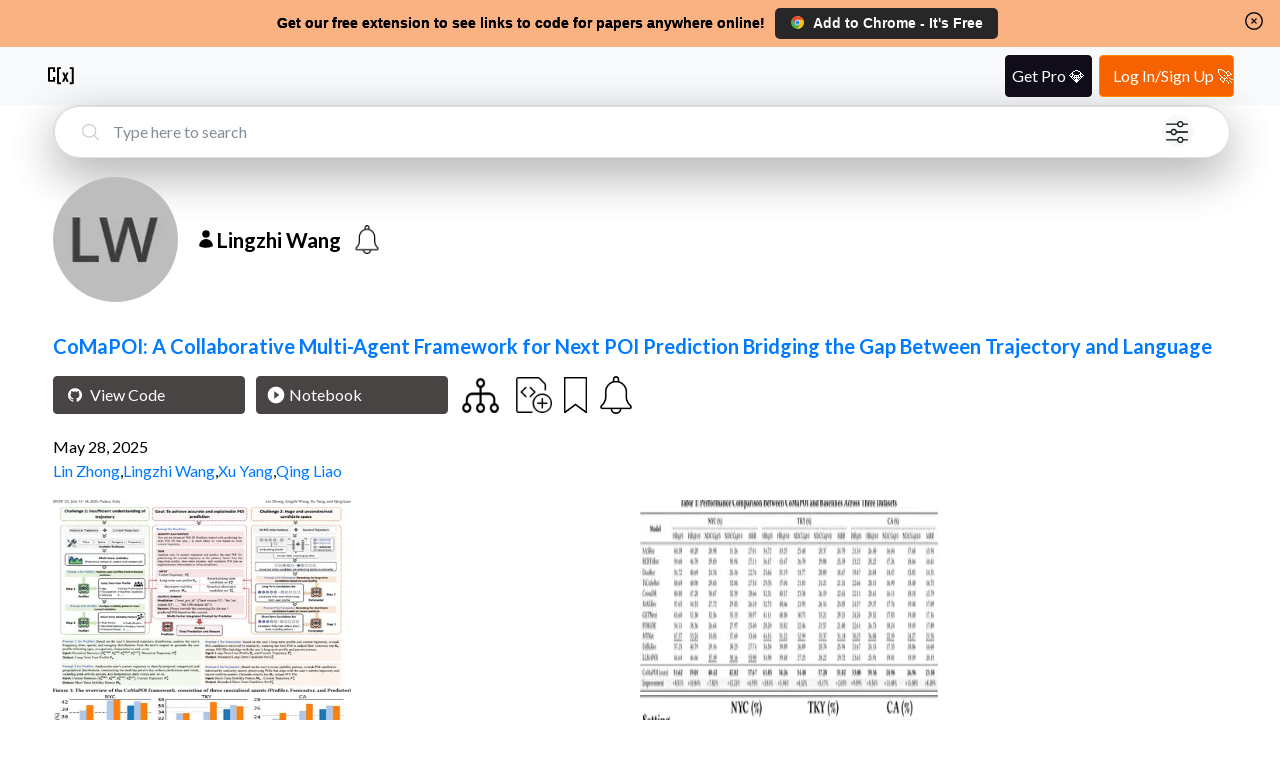

--- FILE ---
content_type: text/css
request_url: https://www.catalyzex.com/_next/static/css/5e125fcc6dc1ef5f.css
body_size: 2919
content:
.Searchbar_search-bar-container__xIN4L{background-color:#fff;border:1px solid #dee2e6!important;bottom:-25px;box-shadow:0 1rem 3rem rgba(0,0,0,.175)!important;height:50px!important;padding:0;width:70vw;z-index:3}.Searchbar_search-bar-container__xIN4L form{border-radius:3rem;height:50px!important;margin-left:0!important;width:100%}.Searchbar_search-bar-container__xIN4L form>div{align-items:center;display:flex;height:100%;padding:0 25px;text-align:center}.Searchbar_search-bar-container__xIN4L form>div svg{color:#ccc}.Searchbar_search-bar-container__xIN4L form>div .Searchbar_clear-form__WzDSJ svg{color:dimgray}.Searchbar_search-bar-container__xIN4L form>div input{border:none;border-radius:3rem;font-size:16px;height:50px;line-height:40px;font-family:inherit;outline-style:none;margin-left:10px;padding:0 0 0 2px;width:100%}.Searchbar_search-bar-container__xIN4L form>div input::placeholder{color:#868e96;opacity:1}.Searchbar_search-bar-container__xIN4L form>div .Searchbar_filter-icon__0rBbt{width:22px;height:22px!important;margin-right:10px;cursor:pointer;filter:opacity(1)}.Searchbar_search-bar-container__xIN4L form>div .Searchbar_filter-icon-container__qAKJN{display:flex;justify-content:flex-end;text-decoration:none;margin-left:15px;cursor:pointer;position:relative;background:none;border:none}.Searchbar_search-bar-container__xIN4L form>div .Searchbar_pulse1__6sv_E{position:absolute;width:40px;height:40px;z-index:1;margin-right:1px;opacity:0;margin-top:-10px;border:3px solid hsla(0,0%,100%,.1);animation:Searchbar_pulsejg1__2SVPD 3s linear 1s infinite;border-radius:999px;box-shadow:inset 0 0 15px 10px hsla(184,9%,62%,.7);box-sizing:border-box}@keyframes Searchbar_pulsejg1__2SVPD{0%{transform:scale(.6);opacity:0}50%{transform:scale(.6);opacity:0}60%{transform:scale(.9);opacity:.1}70%{transform:scale(1.1);opacity:.25}80%{transform:scale(1.25);opacity:.1}to{transform:scale(1.4);opacity:0}}.Searchbar_homepage-search-container__4xpNf{position:absolute}.Searchbar_clear-form__WzDSJ{all:unset;cursor:pointer;display:flex;justify-content:center;align-items:center;padding:10px}@media screen and (max-width:768px){.Searchbar_search-bar-container__xIN4L{width:90vw}}.Searchbar_safari-search-bar-container__CgEO5{box-shadow:0 1rem 1rem rgba(0,0,0,.175)!important}.Searchbar_search-field__L9Oaa{background:none}.Author_author-container__7mxgD{margin:0 3%;padding:0 15px;flex:1 1}.Author_author-info-container__s16bv{margin-top:20px;display:flex;align-items:center}.Author_author-info-container__s16bv .Author_author-avatar___oMPi{border-radius:50%}.Author_author-info-container__s16bv .Author_author-text-info__5qK6g{margin-left:18px}.Author_author-info-container__s16bv .Author_author-name__2fRuf{display:flex;align-items:center}.Author_author-info-container__s16bv .Author_author-bio__jazlc{font-size:14px;color:#868e96;font-weight:500}.Author_author-info-container__s16bv .Author_author-bio__jazlc span svg{margin-bottom:-4px}.Author_author-info-container__s16bv .Author_author-bio__jazlc p{display:inline;margin:0;padding:0}.Author_author-info-container__s16bv h1{font-size:1.3rem}.Author_author-alert-button__u4klv{margin-left:12px;padding-top:10px}.Author_author-alert-button__u4klv img{width:28px;height:28.5px}.Author_author-alert-button__u4klv svg{margin-left:0!important;margin-top:-5px!important}.Author_searchbar-component__RYtrU{width:100%}@media(max-width:650px){.Author_author-info-container__s16bv{flex-direction:column}.Author_author-info-container__s16bv .Author_author-text-info__5qK6g{margin-left:0}.Author_author-info-container__s16bv .Author_author-name__2fRuf{justify-content:center;margin-left:18px}}.AlertButton_alert-btn-wrapper__xmMhk svg{margin-left:0!important;margin-top:-5px!important}.AlertButton_alert-btn__pC8cK{background:none;cursor:pointer;border:none;margin:0;padding:0}.Search_search-page-main-container__1ayN5{width:-webkit-fill-available;margin:0 3%;padding:0 15px;flex:1 1}.Search_topic-blurb-content__b9CTE{line-height:1.5;background:#ffffe0}.Search_search-title-container__QvnOo{display:flex;align-items:center;margin-top:16px;margin-bottom:30px}.Search_search-title-container__QvnOo h3,.Search_search-title-container__QvnOo>h1{margin:0;font-weight:400;line-height:1.5}.Search_alert-btn-similar__Yeth1{margin-top:-22px!important}.Search_searchbar-component__QG9QV{width:100%}.Search_alert-wrapper__mJrm4{width:30px;height:30px}.Search_alert-wrapper__mJrm4 img{height:28px;width:28px;position:relative;margin:0;padding:0}.Search_alert-wrapper__mJrm4 svg{margin-top:-7px;margin-left:6.5px!important}.Search_search-result-provider__uWcak{align-items:center;display:flex;margin-top:1rem;margin-bottom:-1rem}.Search_search-result-provider__uWcak .Search_arxiv-icon__SXHe4{height:25px;margin-left:10px;margin-bottom:-2px}.Search_related-code-btn__F5B3X{background:#fff;border:none;cursor:pointer;border-radius:4px;margin-top:4px!important}.Search_related-code-btn__F5B3X img{transition:.2s}.Search_related-code-btn__F5B3X img:hover{filter:brightness(70%)}.Search_paper-details-container__Dou2Q{margin-bottom:2%;margin-top:2rem;width:inherit}.Search_paper-details-container__Dou2Q h2.Search_paper-heading__bq58c{font-size:1.25rem;margin-bottom:0}.Search_paper-details-container__Dou2Q h2.Search_paper-heading__bq58c>a{background-color:transparent;color:#007bff;text-decoration:none}.Search_paper-details-container__Dou2Q h2.Search_paper-heading__bq58c>a :hover{text-decoration:underline;color:#0056b3}.Search_paper-details-container__Dou2Q .Search_add-code-button__GKwQr{width:36px;all:unset;height:2.375rem;margin-left:10px;cursor:pointer}.Search_paper-details-container__Dou2Q .Search_add-code-button__GKwQr:hover{filter:brightness(80%)}.Search_paper-details-container__Dou2Q .Search_add-code-button__GKwQr img{padding-top:1px}.Search_paper-details-container__Dou2Q .Search_view-button__D5D2K{display:block;height:2.375rem;text-align:left;width:12rem;transition:.2s}.Search_paper-details-container__Dou2Q .Search_view-button__D5D2K>svg{padding:0 3px}.Search_paper-details-container__Dou2Q .Search_black-button__O7oac{background-color:#484444;border-color:#484444;display:flex;align-items:center}.Search_paper-details-container__Dou2Q .Search_black-button__O7oac:hover{background-color:#000!important}.Search_paper-details-container__Dou2Q .Search_view-code-button__8Dk6Z{margin-left:0!important}.Search_paper-details-container__Dou2Q .Search_view-demo-button__6CCJJ{background-color:#13ab13;border-color:#13ab13;display:flex;align-items:center}.Search_paper-details-container__Dou2Q .Search_view-demo-button__6CCJJ:hover{background-color:#0b6f0b!important}.Search_paper-details-container__Dou2Q .Search_notebook-button___R_yg{margin-left:unset!important}.Search_paper-details-container__Dou2Q .Search_view-dataset-button__I0Q7T{background-color:#999;border-color:#999;display:flex;align-items:center}.Search_paper-details-container__Dou2Q .Search_view-dataset-button__I0Q7T:hover{background-color:#6f6f6f!important}.Search_paper-details-container__Dou2Q .Search_publication-date__mLvO2{display:block;margin-top:20px}.Search_paper-details-container__Dou2Q .Search_paper-detail-page-images-container__FPeuN{margin-top:20px}.Search_paper-details-container__Dou2Q .Search_paper-detail-page-images-container__FPeuN .Search_paper-images__fnVzM{display:flex;flex-wrap:wrap;row-gap:20px}.Search_paper-details-container__Dou2Q .Search_paper-detail-page-images-container__FPeuN .Search_paper-images__fnVzM .Search_paper-image__Cd6kR{flex:0 0 25%;max-width:25%;cursor:pointer}.Search_paper-details-container__Dou2Q .Search_paper-detail-page-images-container__FPeuN .Search_paper-images__fnVzM .Search_paper-image__Cd6kR img{height:192px;width:298px;max-width:80%}.Search_paper-details-container__Dou2Q .Search_paper-content__1CSu5{line-height:1.5;margin-top:30px}.Search_paper-details-container__Dou2Q .Search_paper-content__1CSu5 a{color:#007bff;text-decoration:none}.Search_paper-details-container__Dou2Q .Search_paper-link__nVhf_{align-items:center;display:flex;margin-bottom:3px;margin-top:25px}.Search_paper-details-container__Dou2Q .Search_paper-link__nVhf_ svg{align-self:center;font-size:20px;padding:2px}.Search_paper-details-container__Dou2Q .Search_paper-link__nVhf_ a{color:#007bff;font-size:1rem;font-weight:700;text-decoration:none}.Search_paper-details-container__Dou2Q .Search_paper-link__nVhf_ a:hover{text-decoration:underline;color:#0056b3}.Search_paper-details-container__Dou2Q .Search_social-icons-tray__4gMxl{display:flex;flex-direction:row;flex-wrap:wrap;margin-top:10px;column-gap:15px}.Search_paper-details-container__Dou2Q .Search_social-icons-tray__4gMxl>a{align-items:center;display:flex;justify-content:center;margin-right:.5rem}.Search_pagination-container__Ea_SA{display:flex;justify-content:center;list-style:none;padding-left:0}.Search_pagination-container__Ea_SA li{align-items:center;border:1px solid rgba(0,0,0,.322);border-radius:5px;color:#007bff;cursor:pointer;display:flex;height:33px;justify-content:center;margin:0 2px;text-align:center;width:33px}.Search_pagination-container__Ea_SA li a{line-height:32px;height:100%;width:100%}.Search_pagination-container__Ea_SA li.Search_hide__8Ckqx{display:none}.Search_pagination-container__Ea_SA li.Search_selected__pxIou{background-color:#007bff;border:1px solid #007bff;color:#fff}.Search_pagination-container__Ea_SA .Search_active-link__k4VqA{color:#fff}.Search_text-active__TFu1s{opacity:1!important}.Search_seperator-line__4FidS{border-top:1px solid #ded6d6;margin-top:20px 0;padding-top:5;width:100%}#Search_toggle-search-bar__PbOLK{display:flex}#Search_toggle-search-bar__PbOLK>span{color:#6b7381;font-size:.8rem;font-weight:500;letter-spacing:2px;line-height:1.7;opacity:.5;text-transform:uppercase;transition:opacity .25s}#Search_toggle-search-bar__PbOLK>span:first-child:after{content:"Filter by code availability";font-weight:700}#Search_toggle-search-bar__PbOLK>div{padding:0 15px}@media screen and (max-width:1400px){.Search_paper-image__Cd6kR{flex:0 0 50%!important;max-width:50%!important}}@media screen and (max-width:600px){.Search_view-button__D5D2K{width:9.5rem!important}.Search_paper-images__fnVzM .Search_paper-image__Cd6kR{flex:0 0 100%!important;max-width:100%!important;display:flex;align-items:center}.Search_paper-images__fnVzM .Search_paper-image__Cd6kR img{max-width:100%!important}.Search_search-title-container__QvnOo>h1{font-size:1.25em}.Search_search-title-container__QvnOo .Search_alert-wrapper__mJrm4{width:28px;height:28px}.Search_search-title-container__QvnOo .Search_alert-wrapper__mJrm4 img{height:26px;width:26px}}@media screen and (max-width:500px){.Search_buttons-container__WWw_l{flex-wrap:wrap}.Search_buttons-container__WWw_l .Search_dataset-button__k2oLH{margin-right:calc(100% - 13rem)!important;margin-top:3px;margin-bottom:4px;margin-left:0!important}.Search_buttons-container__WWw_l a{margin-left:0!important;margin-right:.4em!important}.Search_buttons-container__WWw_l .Search_buttons-spacing__iB2NS{margin-bottom:.2em!important;margin-right:.4em!important;margin-left:0!important}.Search_buttons-container__WWw_l .Search_view-code-link__xOgGF{margin-left:0!important}.Search_buttons-container__WWw_l .Search_add-code-button__GKwQr{margin-right:.4em!important}}#Search_paper-details-skeleton-container__KenZR{margin-bottom:2%;margin-top:2rem;width:inherit}#Search_paper-details-skeleton-container__KenZR .Search_paper-title-skeleton__sy889{height:20px;max-width:700px;font-size:1.25rem;margin-bottom:0}#Search_paper-details-skeleton-container__KenZR .Search_view-code-button__8Dk6Z{display:block;height:38px;margin-top:15px;width:12rem}#Search_paper-details-skeleton-container__KenZR .Search_publication-date__mLvO2{display:block;margin-top:5px;width:125px}#Search_paper-details-skeleton-container__KenZR .Search_authors-name__HlcnP{display:block;margin-top:-10px;max-width:800px}#Search_paper-details-skeleton-container__KenZR .Search_paper-detail-page-images-container__FPeuN{display:flex;flex-wrap:wrap;justify-content:space-between}#Search_paper-details-skeleton-container__KenZR .Search_paper-detail-page-images-container__FPeuN>span>span{height:192px!important;width:298px}#Search_paper-details-skeleton-container__KenZR .Search_paper-content__1CSu5{line-height:1.5;margin-bottom:3px}#Search_paper-details-skeleton-container__KenZR .Search_paper-link__nVhf_{align-items:center;display:flex;margin-bottom:3px;margin-top:25px}#Search_paper-details-skeleton-container__KenZR .Search_paper-link__nVhf_>span:not(:last-child){margin-right:10px}#Search_paper-details-skeleton-container__KenZR .Search_paper-link__nVhf_>span:last-child{width:100%}#Search_paper-details-skeleton-container__KenZR .Search_paper-link__nVhf_>span:last-child>span{max-width:500px}#Search_paper-details-skeleton-container__KenZR .Search_social-icons-tray__4gMxl{display:flex;margin-top:10px}#Search_paper-details-skeleton-container__KenZR .Search_social-icons-tray__4gMxl>span{width:48px}.Search_buttons-container__WWw_l{display:flex;flex-direction:row;align-items:center;margin-top:.9375rem}.Search_buttons-container__WWw_l .Search_buttons-spacing__iB2NS{margin-right:0;margin-left:.65em}.Search_buttons-container__WWw_l .Search_view-code-button__8Dk6Z{margin-left:0}.Search_buttons-container__WWw_l .Search_dataset-button__k2oLH{margin-right:0;margin-left:.65em}.Search_buttons-container__WWw_l a{text-decoration:none}.Search_buttons-container__WWw_l .Search_add-code-button__GKwQr{margin-right:-.15em}.Search_not-found-container__sVKLk{display:flex;flex-direction:column;justify-content:center;align-items:center;height:50vh}.Search_not-found-container__sVKLk h4,.Search_not-found-container__sVKLk p{margin:0}.Search_not-found-container__sVKLk h4{font-size:1.5rem;margin-bottom:.5rem}.Search_not-found-container__sVKLk p{font-size:1rem}.AuthorLinks_authors-container__fAwXT{display:flex;flex-wrap:wrap;column-gap:5px;margin-top:5px}.AuthorLinks_authors-container__fAwXT a{color:#007bff;text-decoration:none}.AuthorLinks_authors-container__fAwXT a:hover{text-decoration:underline;color:#0056b3}@media screen and (max-width:600px){.AuthorLinks_authors-container__fAwXT{line-height:30px;font-size:18px}.AuthorLinks_authors-container__fAwXT span{display:inline-block;padding-right:6.5px}}.SocialIconBar_social-icons-tray__hq8N8{display:flex;margin-top:10px}.SocialIconBar_social-icons-tray__hq8N8>a{align-items:center;display:flex;justify-content:center;margin-right:20px}@media(max-width:500px){.SocialIconBar_social-icons-tray__hq8N8{justify-content:space-around;margin:15px 0}}.ImageModal_image-modal__2ySKP{height:100vh;width:100vw;display:flex;justify-content:center;align-items:center;flex-direction:column}.ImageModal_image-modal__2ySKP img{display:block;margin-bottom:5px;max-height:80vh;max-width:80vh}.ImageModal_image-modal__2ySKP .ImageModal_image-nav-container__CW_QM{max-width:80vw;max-height:80vh;display:flex;flex-direction:column}.ImageModal_image-modal__2ySKP .ImageModal_bottom-row__abn0c{display:flex;justify-content:space-between;align-items:flex-start}.ImageModal_image-modal__2ySKP .ImageModal_bottom-row__abn0c span,.ImageModal_image-modal__2ySKP .ImageModal_bottom-row__abn0c svg{color:#999}.ImageModal_image-modal__2ySKP .ImageModal_bottom-row__abn0c button{all:unset;margin-right:-10px;cursor:pointer}.ImageModal_image-modal__2ySKP .ImageModal_bottom-row__abn0c span{font-size:12px}.ImageModal_image-modal__2ySKP .ImageModal_bottom-row__abn0c svg{transition:.2s}.ImageModal_image-modal__2ySKP .ImageModal_bottom-row__abn0c svg:hover{color:#fff}.ImageModal_navigator__FVkrK{flex-grow:1;background-color:red;display:flex;position:relative}.ImageModal_navigator__FVkrK button{all:unset;padding:0;cursor:pointer;display:flex;transition:.2s}.ImageModal_navigator__FVkrK button:hover{opacity:1}.ImageModal_navigator__FVkrK button svg{filter:drop-shadow(3px 3px 2px rgba(0,0,0,.7))}.ImageModal_navigator__FVkrK .ImageModal_prev__iscJH{position:absolute;justify-content:start;opacity:0}.ImageModal_navigator__FVkrK .ImageModal_next__ImFQB{position:absolute;right:0;opacity:0;justify-content:end}.BookmarkButton_bookmark-wrapper__xJaOg{width:unset!important}.BookmarkButton_bookmark-wrapper__xJaOg button{margin:0;padding:0;background:none;border:none;cursor:pointer}.BookmarkButton_bookmark-wrapper__xJaOg button:hover{filter:brightness(80%)}.BookmarkButton_bookmark-btn-image__gkInJ{width:1.45rem;height:2.22rem;margin-top:4px;margin-left:4px}